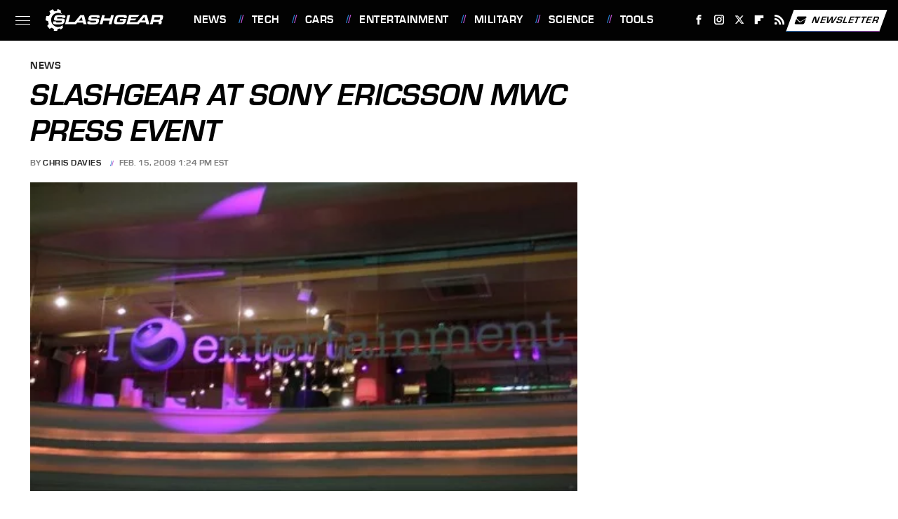

--- FILE ---
content_type: text/plain; charset=utf-8
request_url: https://ads.adthrive.com/http-api/cv2
body_size: 4909
content:
{"om":["00xbjwwl","05nhl6dz","0929nj63","0av741zl","0g8i9uvz","0iyi1awv","0sm4lr19","0v9iqcb6","0wk67bso","0y4hf6zu","1","1011_302_56233486","1011_302_56233497","1011_302_56233570","1011_302_56862062","1011_302_57055686","1011_74_18364134","1028_8739738","10ua7afe","11142692","11509227","11896988","12181250","12182414","12184310","124843_10","124844_24","124848_8","124853_8","12gfb8kp","1453468","14700818","14956a18-4800-4db7-9d58-04fba14a933a","1610326628","1610326728","17_23487692","17_24104699","17_24683286","17_24767532","17_24767562","17_24794141","1891/84806","1891/84814","1blmvu4v","1dynz4oo","1szmtd70","1wwvmrwd","202430_200_EAAYACogtYltKBzKKHu7tAsMK.YhnNUUanUuxFU5V4rbhwKBIsMyBLNoHQo_","206_549410","2132:42375967","2132:44809575","2132:45327624","2132:45327625","2132:45562714","2132:45563059","2132:45563139","2132:45563177","2132:45999649","2132:46039087","2132:46039900","2179:578606630524081767","2249:650628025","2249:650628516","2249:650628582","2249:650662457","2249:664731943","2249:671934324","2249:680353911","2249:684696395","2249:702898377","2307:1wwvmrwd","2307:23t9uf9c","2307:2gukmcyp","2307:4etfwvf1","2307:4fk9nxse","2307:4ticzzkv","2307:66r1jy9h","2307:6mrds7pc","2307:77gj3an4","2307:7uqs49qv","2307:8cq33uu4","2307:8linfb0q","2307:8orkh93v","2307:9krcxphu","2307:b57avtlx","2307:bu0fzuks","2307:c0mw623r","2307:c1hsjx06","2307:c9os9ajg","2307:ce17a6ey","2307:ddr52z0n","2307:f3tdw9f3","2307:fpbj0p83","2307:fqeh4hao","2307:g749lgab","2307:h60hzvcs","2307:hpu5wpf9","2307:i1stv4us","2307:ixnblmho","2307:joez40bp","2307:jzqxffb2","2307:khogx1r1","2307:l0mfc5zl","2307:miij1rns","2307:mjelqk1w","2307:nmuzeaa7","2307:nx0p7cuj","2307:o4v8lu9d","2307:oj70mowv","2307:pi9dvb89","2307:plth4l1a","2307:po4st59x","2307:r0u09phz","2307:rz1kxzaf","2307:s4s41bit","2307:tty470r7","2307:u4atmpu4","2307:uql7t3mi","2307:v958nz4c","2307:x7xpgcfc","2307:z2zvrgyz","23t9uf9c","23uojcxa","2409_15064_70_83444054","2409_15064_70_83464477","2409_25495_176_CR52092921","24525574","24598434","24694809","25_13mvd7kb","25_53v6aquw","25_87z6cimm","25_m2n177jy","25_utberk8n","25_ztlksnbe","262592","262808","2662_200562_8166427","2662_200562_8168483","2662_200562_8168520","2662_200562_8168586","2662_200562_8172720","2662_200562_8182931","2676:79096185","2676:81127799","2676:85402287","2676:85690699","2676:85690708","2676:85987450","2676:86082794","2676:86698029","2676:86698030","2676:86698169","2676:86739499","2709prc8","2715_9888_262592","2715_9888_558240","28347552","29402249","29414696","29414711","2974:8166422","2974:8168539","2974:8172720","2974:8172724","2974:8182933","299130774","29_695879901","2jjp1phz","2mokbgft","2v4qwpp9","2v5kak5m","308_125203_20","308_125204_13","31810016","31ly6e5b","33347569","3335_25247_700109379","3335_25247_700109389","33419345","33419362","33438474","33604463","33605516","33605623","3490:CR52178317","34949970","3646_185414_T26469746","3658_104709_2gukmcyp","3658_104709_c9os9ajg","3658_104709_h9hxhm9h","3658_136236_9jse9oga","3658_136236_x7xpgcfc","3658_138741_T26512525","3658_15078_cuudl2xr","3658_184142_T26068409","3658_203382_z2zvrgyz","3658_210654_xgz4pikd","3658_22070_9k2l3hhd","3658_22070_ct0wxkj7","3658_22070_cxntlnlg","3658_22895_rz1kxzaf","3658_67113_8linfb0q","3658_87799_21jubgnj","370183432303","3702_139777_24765529","381513943572","393060517","3LMBEkP-wis","3v2n6fcp","3xc8n4lf","409_216366","409_216406","409_225978","409_226321","409_226331","409_226336","409_228077","409_228374","409_228385","4111IP31KS13125134_10","415631156","42604842","439246469228","43a7ptxe","44023623","44146511","44629254","458901553568","45999649","47192068","47869802","481703827","485027845327","48514645","48514662","48700636","48700649","492063","4941618","4947806","4972638","4etfwvf1","4fk9nxse","4ticzzkv","51372397","51372410","51701738","521167","53157097","53v6aquw","549423","5504:203721","5504:203733","5510:cymho2zs","5510:quk7w53j","557_409_216396","557_409_220344","557_409_220363","557_409_220364","557_409_228105","558_93_4ticzzkv","558_93_63barbg1","558_93_77gj3an4","558_93_op9gtamy","558_93_rz1kxzaf","558_93_zwzjgvpw","55933513","5670:8168479","57201635","576777115309199355","59664236","59780461","59780463","59780474","59816685","5buwzcy2","5iujftaz","5qmc9cyf","5sfc9ja1","60157585","6026528269","60325468","609577512","60f5a06w","618576351","618876699","618980679","619089559","61932920","61932925","61932933","61932957","61j1sj1b","62187798","6226508011","6226518747","6226526399","6226527055","6226534791","6250_66552_1112688573","6250_66552_1165892183","6250_66552_1166196713","627225143","627227759","627309156","627309159","628015148","628086965","628153053","628222860","628223277","628360579","628360582","628444259","628444349","628444433","628444439","628456310","628456382","628456391","628622172","628622178","628622241","628622244","628622247","628622250","628683371","628687043","628687157","628687460","628687463","628803013","628841673","629007394","629009180","629167998","629168001","629168010","629168565","629171196","629171202","630928655","63101180","63166899","632096508","6365_61796_784880263591","63barbg1","651637461","6547_67916_1K7ScGnfiokSALFjRMcG","6547_67916_2hYuxP6DP6nOlBP1uxFK","6547_67916_AGadKwnY4IbnLvxf4Qqr","6547_67916_p0Eg3sFNWsWSpy6R2A8x","659216891404","659713728691","673375558002","680_99480_700109379","680_99480_700109389","680_99480_700109391","683738007","690_99485_1610326628","695879889","697190012","697525824","697622320","697876999","697893573","6bfbb9is","6cqn9jfm","6ejtrnf9","6mrds7pc","6wclm3on","6zt4aowl","700109383","700109391","700117707","705115233","705115263","705115523","705116521","705119942","705127202","705415296","706320056","709257996","709258002","70_86083000","7354_138543_83558740","74243_74_18364017","74243_74_18364062","74243_74_18364087","74243_74_18364134","744070641001","74_18364062","74wv3qdx","77gj3an4","78827816","794699395351","7969_149355_45327622","7eb0pbg8","7fc6xgyo","7qevw67b","7s82759r","7sf7w6kh","7siwzlwt","8154366","8160967","8168538","8168539","8168540","8193073","8193076","8193078","821i184r","84805507","85402272","86509222","86509226","86509952","86509956","86509958","86509959","8b5u826e","8cq33uu4","8h0jrkwl","8irwqpqs","8linfb0q","8mhdyvu8","8oadj1fy","8orkh93v","8u2upl8r","9010/6d6f4081f445bfe6dd30563fe3476ab4","9057/0328842c8f1d017570ede5c97267f40d","9057/0da634e56b4dee1eb149a27fcef83898","9057/211d1f0fa71d1a58cabee51f2180e38f","9057/37a3ff30354283181bfb9fb2ec2f8f75","97_8193073","9efq09za","9krcxphu","9n8lamyh","9qentkjb","9uox3d6i","9vtd24w4","a3ts2hcp","a8beztgq","abhu2o6t","ad6783io","af9kspoi","b57avtlx","b90cwbcd","bb6qv9bt","bd5xg6f6","bgyg2jg7","bmh13qg9","bmp4lbzm","bpecuyjx","bsgbu9lt","bu0fzuks","c0mw623r","c1hsjx06","c7z0h277","c9os9ajg","ce17a6ey","cr-1orr1qciubwe","cr-2azmi2ttuatj","cr-6ovjht2eu9vd","cr-8ku72n5v39rgv2","cr-Bitc7n_p9iw__vat__49i_k_6v6_h_jce2vj5h_PxWzTvgmq","cr-aav22g2rubwj","cr-aaw20e0tubwj","cr-aaw20e1rubwj","cr-aawz2m3yubwj","cr-aawz3f1yubwj","cr-b311jhk4u9vd","cr-f6puwm2w27tf1","cr-f6puwm2yu7tf1","cr-g7ywwk2qvft","cr-ghun4f53ubwe","cr-guz6feenuatj","cr-guz6feenubwe","cr-q3xo02ccubwe","cr223-dcuy2d2qxeu","ct0wxkj7","cuudl2xr","cymho2zs","da4ry5vp","daw00eve","ddr52z0n","dsugp5th","e2c76his","eal0nev6","ecy21dds","edspht56","egbgqhyb","ekflt78y","exgmab74","extremereach_creative_76559239","f0u03q6w","f3h9fqou","f3tdw9f3","f8e4ig0n","fc9fwyoa","ffh2l3vn","fjp0ceax","fleb9ndb","fpbj0p83","g29thswx","g4kw4fir","g5egxitt","g6418f73","g749lgab","g7oe6jgi","h1m1w12p","h9hxhm9h","hffavbt7","hfqgqvcv","hgrz3ggo","hpu5wpf9","hueqprai","i2aglcoy","i3k169kv","i90isgt0","ij0o9c81","iu5svso2","j1lywpow","j7i7slyr","jsy1a3jk","jyqeveu5","jzqxffb2","kd9tzsax","kfzuk5ip","kk5768bd","l5x3df1q","lc1wx7d6","ldsdwhka","ll77hviy","ln7h8v9d","lui7w03k","m2n177jy","m9fitbpn","mbzb7hul","miij1rns","muaxvglt","muvxy961","n3egwnq7","n4mlvfy3","n8w0plts","nativetouch-32507","nmm1c7f0","nx53afwv","o2s05iig","oj70mowv","on4c2e72","onfnxgrh","oygykfg3","oz31jrd0","p0yfzusz","pagvt0pd","pf6t8s9t","pi9dvb89","piwneqqj","pl298th4l1a","plth4l1a","pm9dmfkk","po4st59x","q1kklcij","q8pydd8v","q9plh3qd","qffuo3l3","qis61fvi","qrq3651p","quk7w53j","r0u09phz","r3co354x","rbs0tzzw","rdutzfe8","riaslz7g","rnvjtx7r","ru42zlpb","rz1kxzaf","rz2981kxzaf","s4s41bit","s4w0zwhd","s887ofe1","sdeo60cf","sl57pdtd","sq3uu9ln","ssnofwh5","szwhi7rt","t3wa7f3z","t73gfjqn","ti0s3bz3","tqejxuf9","u02wpahe","u2x4z0j8","u30fsj32","u4atmpu4","ubjltf5y","ujl9wsn7","uql7t3mi","uri16yum","v705kko8","v9jlapns","vdcb5d4i","ven7pu1c","vhlpsbep","vwg10e52","w15c67ad","w3ez2pdd","wae6g102","wh1qnb7s","wih2rdv3","wk7ju0s9","wu5qr81l","wvuhrb6o","wxbau47f","wxfnrapl","x7xpgcfc","xgjdt26g","xnx5isri","xszg0ebh","xtxa8s2d","y141rtv6","y47904lt","y51tr986","yass8yy7","yi6qlg3p","z8p3j18i","z9ku9v6m","zfexqyi5","zg3scue8","zqs7z6cq","zs3aw5p8","zw6jpag6","zwzjgvpw","7979132","7979135"],"pmp":[],"adomains":["123notices.com","1md.org","about.bugmd.com","acelauncher.com","adameve.com","akusoli.com","allyspin.com","askanexpertonline.com","atomapplications.com","bassbet.com","betsson.gr","biz-zone.co","bizreach.jp","braverx.com","bubbleroom.se","bugmd.com","buydrcleanspray.com","byrna.com","capitaloneshopping.com","clarifion.com","combatironapparel.com","controlcase.com","convertwithwave.com","cotosen.com","countingmypennies.com","cratedb.com","croisieurope.be","cs.money","dallasnews.com","definition.org","derila-ergo.com","dhgate.com","dhs.gov","displate.com","easyprint.app","easyrecipefinder.co","ebook1g.peptidesciences.com","fabpop.net","familynow.club","filejomkt.run","fla-keys.com","folkaly.com","g123.jp","gameswaka.com","getbugmd.com","getconsumerchoice.com","getcubbie.com","gowavebrowser.co","gowdr.com","gransino.com","grosvenorcasinos.com","guard.io","hero-wars.com","holts.com","instantbuzz.net","itsmanual.com","jackpotcitycasino.com","justanswer.com","justanswer.es","la-date.com","lightinthebox.com","liverrenew.com","local.com","lovehoney.com","lulutox.com","lymphsystemsupport.com","manualsdirectory.org","meccabingo.com","medimops.de","mensdrivingforce.com","millioner.com","miniretornaveis.com","mobiplus.me","myiq.com","national-lottery.co.uk","naturalhealthreports.net","nbliver360.com","nikke-global.com","nordicspirit.co.uk","nuubu.com","onlinemanualspdf.co","original-play.com","outliermodel.com","paperela.com","paradisestays.site","parasiterelief.com","peta.org","photoshelter.com","plannedparenthood.org","playvod-za.com","printeasilyapp.com","printwithwave.com","profitor.com","quicklearnx.com","quickrecipehub.com","rakuten-sec.co.jp","rangeusa.com","refinancegold.com","robocat.com","royalcaribbean.com","saba.com.mx","shift.com","simple.life","spinbara.com","systeme.io","taboola.com","tackenberg.de","temu.com","tenfactorialrocks.com","theoceanac.com","topaipick.com","totaladblock.com","usconcealedcarry.com","vagisil.com","vegashero.com","vegogarden.com","veryfast.io","viewmanuals.com","viewrecipe.net","votervoice.net","vuse.com","wavebrowser.co","wavebrowserpro.com","weareplannedparenthood.org","xiaflex.com","yourchamilia.com"]}